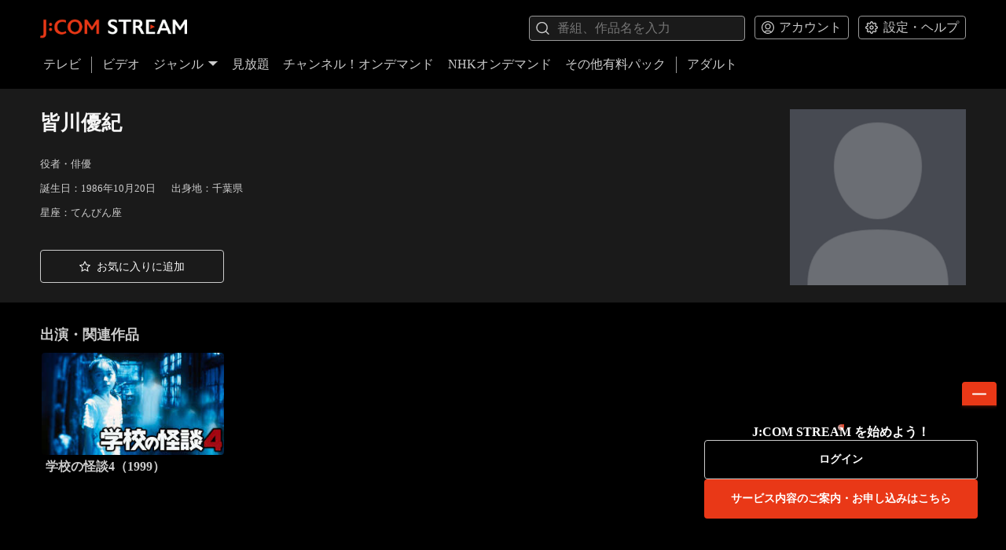

--- FILE ---
content_type: text/html; charset=utf-8
request_url: https://linkvod.myjcom.jp/artist/365108
body_size: 6372
content:
<!DOCTYPE html><html lang="ja"><head><meta charSet="utf-8"/><meta name="viewport" content="width=device-width"/><title>J:COM STREAM 視聴サイト</title><meta name="next-head-count" content="3"/><meta charSet="utf-8"/><meta name="google" content="notranslate"/><meta name="format-detection" content="telephone=no"/><meta name="google-site-verification" content="eQvQ87XboS9OR_IH-M3Exil_QeDMNvUbLsLwiO4j_2g"/><meta name="description" content="話題のアニメ、映画やドラマ、時代劇などいろいろ見放題！いつでもどこでも楽しめるJ:COMの動画配信サービス。Paramount+に加え、韓国・中国ドラマ、人気のアニメ、地上波の人気コンテンツを続々配信。名作から最新の話題作まで、好みに合わせて選んで楽しめる。"/><meta name="keywords" content="J:COM STREAM,J:COM STREAM（見放題）,見放題,パラマウントプラス,Paramount＋,JCOM 見放題,見逃しアニメ,時代劇,ビデオ オン デマンド,OTT,J:COM TV,J:COM TV（ケーブルテレビ）,ケーブルテレビ,J:COMオンデマンド,メガパック,JCOM株式会社,J:COM,ジェイコム,J-COM,JCOM"/><link rel="icon" href="/static/images/favicon.ico" type="image/x-icon"/><link rel="icon" href="/static/images/stream_64-64.ico" sizes="64x64" type="image/x-icon"/><link rel="icon" href="/static/images/stream_48-48.ico" sizes="48x48" type="image/x-icon"/><link rel="icon" href="/static/images/stream_32-32.ico" sizes="32x32" type="image/x-icon"/><link rel="icon" href="/static/images/stream_16-16.ico" sizes="16x16" type="image/x-icon"/><link rel="apple-touch-icon" href="/static/images/apple-touch-icon.png"/><link rel="apple-touch-icon" sizes="180x180" href="/static/images/apple-touch-icon.png"/><link rel="apple-touch-icon" sizes="167x167" href="/static/images/apple-touch-icon_167-167.png"/><link rel="apple-touch-icon" sizes="152x152" href="/static/images/apple-touch-icon_152-152.png"/><meta name="referrer" content="no-referrer"/><link rel="manifest" href="/static/images/site.webmanifest"/><script id="json-ld" type="application/ld+json" data-nscript="beforeInteractive">{"@context":"https://schema.org","@type":"WebSite","name":"J:COM STREAM 視聴サイト","alternateName":"J:COM STREAM 視聴サイト","url":"https://linkvod.myjcom.jp","potentialAction":{"@type":"SearchAction","target":{"@type":"EntryPoint","urlTemplate":"https://linkvod.myjcom.jp/search?q={search_term_string}"},"query-input":"required name=search_term_string"}}</script><link rel="preload" href="/_next/static/css/82bd61c0f1e4aae5.css" as="style"/><link rel="stylesheet" href="/_next/static/css/82bd61c0f1e4aae5.css" data-n-g=""/><noscript data-n-css=""></noscript><script defer="" nomodule="" src="/_next/static/chunks/polyfills-42372ed130431b0a.js"></script><script defer="" src="/_next/static/chunks/4778.b13b5ae9cec823a0.js"></script><script defer="" src="/_next/static/chunks/8249.e0e6d853f0215a6a.js"></script><script defer="" src="/_next/static/chunks/9374.d50e744da39fda1c.js"></script><script defer="" src="/_next/static/chunks/2576.da51668a3d8af115.js"></script><script defer="" src="/_next/static/chunks/9905.92e15f86fa97e9e6.js"></script><script defer="" src="/_next/static/chunks/283.93fb6bf9e4a43af6.js"></script><script defer="" src="/_next/static/chunks/1913.0da68ef7b362a5db.js"></script><script src="/_next/static/chunks/webpack-eb59145abcf4e475.js" defer=""></script><script src="/_next/static/chunks/framework-5f364f839658aea7.js" defer=""></script><script src="/_next/static/chunks/main-77c05d0c010c0e61.js" defer=""></script><script src="/_next/static/chunks/pages/_app-8e1d3ee89081101d.js" defer=""></script><script src="/_next/static/chunks/5840-93e6b5e3f2bd5d27.js" defer=""></script><script src="/_next/static/chunks/pages/artist/%5Bid%5D-515e74d46253dc03.js" defer=""></script><script src="/_next/static/JduF7N-L3a0Nh4kXkDLhy/_buildManifest.js" defer=""></script><script src="/_next/static/JduF7N-L3a0Nh4kXkDLhy/_ssgManifest.js" defer=""></script></head><body><div id="__next"><div class="layout"><div class="layout__header"><header class="main-header"><div class="container-h"><div class="main-header__top"><a class="main-header__logo-link" href="/"><img alt="J:COM" loading="lazy" width="969" height="171" decoding="async" data-nimg="1" class="main-header__logo" style="color:transparent" srcSet="/_next/image?url=%2F_next%2Fstatic%2Fmedia%2Flogo-jcom-l.97ed132d.png&amp;w=1080&amp;q=75 1x, /_next/image?url=%2F_next%2Fstatic%2Fmedia%2Flogo-jcom-l.97ed132d.png&amp;w=2048&amp;q=75 2x" src="/_next/image?url=%2F_next%2Fstatic%2Fmedia%2Flogo-jcom-l.97ed132d.png&amp;w=2048&amp;q=75"/></a><div class="main-header__top-right"><div class="search-box"><div class="input override-input override-input--hide-cross"><svg class="icon input__left-icon" role="img"><use data-testid="image" xlink:href="/static/icons/symbol-defs.svg#icon-search"></use></svg><input class="input__input" placeholder="番組、作品名を入力" spellcheck="true" maxLength="80" type="text" value=""/><svg class="icon input__right-icon" role="button"><use data-testid="image" xlink:href="/static/icons/symbol-defs.svg#icon-close"></use></svg></div></div><div class="main-header__dropdown-btns"><div class="dropdown-button "><button class="dropdown-button__btn" type="button"><svg class="icon dropdown-button__icon" role="img"><use data-testid="image" xlink:href="/static/icons/symbol-defs.svg#icon-account"></use></svg><span class="dropdown-button__label">アカウント</span></button></div><div class="dropdown-button "><button class="dropdown-button__btn" type="button"><svg class="icon dropdown-button__icon" role="img"><use data-testid="image" xlink:href="/static/icons/symbol-defs.svg#icon-settings"></use></svg><span class="dropdown-button__label">設定・ヘルプ</span></button></div></div></div></div><div class="main-header__bottom"><ul class="clear-list-style main-header-nav" role="navigation"><li class="main-header-nav__item"><a class="main-header-nav__item-link" href="/tv">テレビ</a></li><div class="main-header-nav__divider"></div><li class="main-header-nav__item"><a class="main-header-nav__item-link" href="/">ビデオ</a></li><li class="main-header-nav__item"><div class="main-header-nav__genre"><a class="main-header-nav__item-link" href="#">ジャンル<svg class="icon main-header-nav__arrow-icon" role="img"><use data-testid="image" xlink:href="/static/icons/symbol-defs.svg#icon-down-arrow"></use></svg></a></div></li><li class="main-header-nav__item"><a class="main-header-nav__item-link" href="/mega-pack">見放題</a></li><li class="main-header-nav__item"><a class="main-header-nav__item-link" href="/channels">チャンネル！オンデマンド</a></li><li class="main-header-nav__item"><a class="main-header-nav__item-link" href="/nhk">NHKオンデマンド</a></li><li class="main-header-nav__item"><a class="main-header-nav__item-link" href="/unlimited-pack">その他有料パック</a></li><div class="main-header-nav__divider"></div><li class="main-header-nav__item"><a class="main-header-nav__item-link" href="https://adult.linkvod.myjcom.jp">アダルト</a></li></ul></div></div></header><button class="drawer-button" type="button"><svg class="icon drawer-button__icon" role="img"><use data-testid="image" xlink:href="/static/icons/symbol-defs.svg#icon-menu"></use></svg></button></div><div class="drawer"><div class="drawer__overlay" tabindex="-1" aria-hidden="true"></div><div class="drawer__content"><ul class="clear-list-style drawer-nav" role="navigation"><li role="presentation"><a class="item-link drawer-nav__item-link" role="menuitem" tabindex="0" href="/tv">テレビ</a></li><li role="presentation"><a class="item-link drawer-nav__item-link" role="menuitem" tabindex="0" href="/">ビデオ</a></li><li role="presentation"><a id="drawer-nav-genre" class="item-link drawer-nav__item-link drawer-nav__item-collapse" href="#">ジャンル<svg class="icon drawer-nav__icon" role="img"><use data-testid="image" xlink:href="/static/icons/symbol-defs.svg#icon-down-arrow"></use></svg></a><ul class="clear-list-style drawer-submenu"><li role="presentation"><a class="item-link drawer-submenu__item-link" role="menuitem" tabindex="0" href="/genre/50260"><span class="drawer-submenu__item-link-title">洋画</span></a></li><li role="presentation"><a class="item-link drawer-submenu__item-link" role="menuitem" tabindex="0" href="/genre/50268"><span class="drawer-submenu__item-link-title">邦画</span></a></li><li role="presentation"><a class="item-link drawer-submenu__item-link" role="menuitem" tabindex="0" href="/genre/50276"><span class="drawer-submenu__item-link-title">アニメ･キッズ</span></a></li><li role="presentation"><a class="item-link drawer-submenu__item-link" role="menuitem" tabindex="0" href="/genre/50284"><span class="drawer-submenu__item-link-title">国内ドラマ</span></a></li><li role="presentation"><a class="item-link drawer-submenu__item-link" role="menuitem" tabindex="0" href="/genre/50292"><span class="drawer-submenu__item-link-title">海外･アジアドラマ</span></a></li><li role="presentation"><a class="item-link drawer-submenu__item-link" role="menuitem" tabindex="0" href="/genre/50300"><span class="drawer-submenu__item-link-title">エンタメ･その他</span></a></li><li role="presentation"><a class="item-link drawer-submenu__item-link" role="menuitem" tabindex="0" href="/genre/50308"><span class="drawer-submenu__item-link-title">趣味(無料)･募金</span></a></li><li role="presentation"><a class="item-link drawer-submenu__item-link" role="menuitem" tabindex="0" href="/genre/50318"><span class="drawer-submenu__item-link-title">アイドル・R18</span></a></li></ul></li><li role="presentation"><a class="item-link drawer-nav__item-link" role="menuitem" tabindex="0" href="/mega-pack">見放題</a></li><li role="presentation"><a class="item-link drawer-nav__item-link" role="menuitem" tabindex="0" href="/channels">チャンネル！オンデマンド</a></li><li role="presentation"><a class="item-link drawer-nav__item-link" role="menuitem" tabindex="0" href="/nhk">NHKオンデマンド</a></li><li role="presentation"><a class="item-link drawer-nav__item-link" role="menuitem" tabindex="0" href="/unlimited-pack">その他有料パック</a></li><li role="presentation"><a class="item-link drawer-nav__item-link" role="menuitem" tabindex="0" href="https://adult.linkvod.myjcom.jp">アダルト</a></li><div class="drawer-nav__divider"></div><li><a id="drawer-nav-account" class="item-link drawer-nav__item-link drawer-nav__item-collapse" href="#">アカウント<svg class="icon drawer-nav__icon" role="img"><use data-testid="image" xlink:href="/static/icons/symbol-defs.svg#icon-down-arrow"></use></svg></a><ul class="clear-list-style drawer-submenu"><li role="presentation"><a class="item-link drawer-submenu__item-link" role="menuitem" tabindex="0" href="/artist/365108#"><span class="drawer-submenu__item-link-title">ログイン</span></a></li><li role="presentation"><a class="item-link drawer-submenu__item-link" role="menuitem" tabindex="0" href="/notice"><span class="drawer-submenu__item-link-title">お知らせ</span></a></li></ul></li><li><a id="drawer-nav-settings" class="item-link drawer-nav__item-link drawer-nav__item-collapse" href="#">設定・ヘルプ<svg class="icon drawer-nav__icon" role="img"><use data-testid="image" xlink:href="/static/icons/symbol-defs.svg#icon-down-arrow"></use></svg></a><ul class="clear-list-style drawer-submenu"><li role="presentation"><a class="item-link drawer-submenu__item-link" role="menuitem" tabindex="0" href="/faq"><span class="drawer-submenu__item-link-title">よくあるご質問</span></a></li><li role="presentation"><a class="item-link drawer-submenu__item-link" role="menuitem" tabindex="0" href="/terms-of-use"><span class="drawer-submenu__item-link-title">利用規約</span></a></li></ul></li></ul></div></div><main class="page-container"><div class="container-h detail-info"><div class="detail-meta" style="min-height:14vw"><div class="detail-meta__artist"></div><div class="detail-meta__info" style="min-height:auto"><div class="detail-meta__title-wrapper"><h1>皆川優紀</h1></div><div class="titleTags__wrap"><div class="titleTags__row"></div></div><div><span class="detail-meta__artist-info">役者・俳優</span></div><div><span class="detail-meta__artist-info">誕生日：1986年10月20日</span><span class="detail-meta__artist-info">出身地：千葉県</span></div><div><span class="detail-meta__artist-info">星座：てんびん座</span></div><div class="detail-meta__description"></div></div></div><div class="detail-call-actions"><div class="detail-call-actions__btns"><a class="link-button link-button--secondary link-button--tall override-link-button" role="button" target="_self" tabindex="" data-testid="favorite" href="/artist/365108#"><svg class="icon link-button__icon" role="img"><use data-testid="image" xlink:href="/static/icons/symbol-defs.svg#icon-favorite-o"></use></svg><span class="link-button__label-wrapper">お気に入りに追加</span></a></div></div></div><div class="container-v"><div class="item-grid "><h2>出演・関連作品</h2><div class="item-grid__items"><div class="item-grid__item"><div class="title-card"><a class="title-card__thumbnail-link" href="/video/1637289" tabindex="-1"><img src="https://image-transfer.saku.ottfs.com/image/upload/w_300,ar_16:9,c_pad,b_auto:predominant/v1723583822/jcom/saku/22bbee4de789e756dc1b7bc4997c6bd5.jpg" class="protected-image title-card__thumbnail" rankClassName="title-card__rank" alt="学校の怪談4（1999）" width="300" height="169" decoding="async" loading="lazy"/><div class="title-card__videoTag"><div class="videoTag__main"></div></div></a><div class="title-card__info"><a class="title-card__txt-link" href="/video/1637289"><div class="title-card__top"><div class="title-card__title-wrapper"><h3 class="title-card__title">学校の怪談4（1999）</h3></div></div></a></div></div></div></div></div></div></main><footer class="main-footer"><div class="container-h"><div class="main-footer__top"><a class="main-footer__logo-link" href="/"><img decoding="async" loading="lazy" src="/static/images/logo-jcom-s.svg" alt="J:COM"/></a><ul class="clear-list-style"><li class="main-footer__link-wrapper"><a class="main-footer__link" href="/">ホーム</a></li><li class="main-footer__link-wrapper"><a class="main-footer__link" href="/terms-of-use">利用規約</a></li><li class="main-footer__link-wrapper"><a class="main-footer__link" href="/faq">よくあるご質問</a></li></ul></div><div class="main-footer__bottom"><p class="small main-footer__copyright">Copyright © JCOM Co., Ltd. All Rights Reserved.</p><div class="small main-footer__version">v9.6.0.3053126</div></div></div></footer></div><div role="presentation" class="modal modal--hidden override-modal override-modal--sm" data-dismiss="false"><div class="modal__content"><div data-testid="modal-child" class="modal-child"></div></div></div><iframe id="pidiframe" style="display:none"></iframe></div><script async="" src="https://id.zaq.ne.jp/id/sso/sso.js"></script><script defer="" src="/static/icons/svgxuse.js"></script><script></script><script id="__NEXT_DATA__" type="application/json">{"props":{"isServer":true,"initialState":{"user":{"act":null,"profile":{"status":"","data":{},"error":null,"bindStbStatus":"","bindStbData":{},"bindStbError":null,"passwordStatus":"","passwordData":{},"passwordError":null},"ip":"3.17.62.158","hostUrl":"https://linkvod.myjcom.jp","deviceId":"d0cd5a87-830a-4e5b-b0d6-1d52da7f58b3","userAgent":"Mozilla/5.0 (Macintosh; Intel Mac OS X 10_15_7) AppleWebKit/537.36 (KHTML, like Gecko) Chrome/131.0.0.0 Safari/537.36; ClaudeBot/1.0; +claudebot@anthropic.com)","ua":{"ua":"Mozilla/5.0 (Macintosh; Intel Mac OS X 10_15_7) AppleWebKit/537.36 (KHTML, like Gecko) Chrome/131.0.0.0 Safari/537.36; ClaudeBot/1.0; +claudebot@anthropic.com)","browser":{"name":"Chrome","version":"131.0.0.0","major":"131"},"engine":{"name":"Blink","version":"131.0.0.0"},"os":{"name":"Mac OS","version":"10.15.7"},"device":{"vendor":"Apple","model":"Macintosh"},"cpu":{}},"isMobile":false,"platform":"desktop","date":"Sat, 31 Jan 2026 05:32:34 GMT"},"context":{"focusedMenu":"","beforeSearch":"/artist/365108","prevAsPath":"","asPath":"/artist/365108","genreClicked":false,"r18eGenre":"","pwdData":{},"error":null,"loading":false,"currentPageTitle":""},"search":{"suggestionsStatus":"","suggestions":[],"suggestionsError":null,"status":"","data":{},"error":null,"itemsStatus":""},"tv":{"status":"","data":{},"error":null},"epg":{"status":"","data":{},"error":null,"filtersStatus":"","itemsStatus":""},"home":{"status":"","data":{},"error":null,"deleteError":null,"itemsError":null},"playNow":{"status":"","data":{},"error":null},"genres":{"status":"success","data":{"genres":[{"id":"750551","property":"{\"filters\": [\"ui-genre-orig-id-or-J1\", \"ui-itemgroup-auto\"]}","item_type":"linktext","target_type":"text","image":{"url":""},"display_start_at":null,"alternative_text":"洋画","display_text":"洋画","link_url":"sakuvod://collection/50260","rating_value":0},{"id":"750552","property":"{\"filters\": [\"ui-genre-orig-id-or-J2\", \"ui-itemgroup-auto\"]}","item_type":"linktext","target_type":"text","image":{"url":""},"display_start_at":null,"alternative_text":"邦画","display_text":"邦画","link_url":"sakuvod://collection/50268","rating_value":0},{"id":"750553","property":"{\"filters\": [\"ui-genre-orig-id-or-J3\", \"ui-itemgroup-auto\"]}","item_type":"linktext","target_type":"text","image":{"url":""},"display_start_at":null,"alternative_text":"アニメ･キッズ","display_text":"アニメ･キッズ","link_url":"sakuvod://collection/50276","rating_value":0},{"id":"750554","property":"{\"filters\": [\"ui-genre-orig-id-or-J4\", \"ui-itemgroup-auto\"]}","item_type":"linktext","target_type":"text","image":{"url":""},"display_start_at":null,"alternative_text":"国内ドラマ","display_text":"国内ドラマ","link_url":"sakuvod://collection/50284","rating_value":0},{"id":"750555","property":"{\"filters\": [\"ui-genre-orig-id-or-J5\", \"ui-itemgroup-auto\"]}","item_type":"linktext","target_type":"text","image":{"url":""},"display_start_at":null,"alternative_text":"海外･アジアドラマ","display_text":"海外･アジアドラマ","link_url":"sakuvod://collection/50292","rating_value":0},{"id":"750556","property":"{\"filters\": [\"ui-genre-orig-id-or-J6\", \"ui-itemgroup-auto\"]}","item_type":"linktext","target_type":"text","image":{"url":""},"display_start_at":null,"alternative_text":"エンタメ･その他","display_text":"エンタメ･その他","link_url":"sakuvod://collection/50300","rating_value":0},{"id":"750557","property":"{\"filters\": [\"ui-genre-orig-id-or-J8\", \"ui-itemgroup-auto\"]}","item_type":"linktext","target_type":"text","image":{"url":""},"display_start_at":null,"alternative_text":"趣味(無料)･募金","display_text":"趣味(無料)･募金","link_url":"sakuvod://collection/50308","rating_value":0},{"id":"750558","property":"{\"filters\": [\"ui-genre-orig-id-or-J10\", \"ui-itemgroup-auto\", \"app-web-r18\"]}","item_type":"linktext","target_type":"text","image":{"url":""},"display_start_at":null,"alternative_text":"アイドル・R18","display_text":"アイドル・R18","link_url":"sakuvod://collection/50318","rating_value":0}]},"error":null},"genre":{"status":"","data":{},"error":null,"filtersStatus":"","itemsStatus":""},"megaPack":{"status":"","data":{},"error":null,"deleteError":null,"itemsError":null},"channels":{"status":"","data":{},"error":null},"channel":{"status":"","data":{},"error":null,"filtersStatus":"","itemsStatus":""},"unlimitedPack":{"status":"","data":{},"error":null},"unlimited":{"status":"","data":{},"error":null,"filtersStatus":"","itemsStatus":""},"nhk":{"status":"","data":{},"error":null},"nhkGrid":{"status":"","data":{},"error":null,"filtersStatus":"","itemsStatus":""},"collection":{"status":"","data":{},"error":null,"filtersStatus":"","itemsStatus":""},"season":{"status":"","data":{},"error":null,"filtersStatus":"","itemsStatus":"","titleStatus":""},"video":{"status":"","data":{},"error":null,"relatedLinesStatus":"","relatedLinesError":null,"seasonStatus":"","seasonError":null,"setFavoriteStatus":"","setFavoriteData":{},"setFavoriteError":null},"program":{"status":"","data":{},"error":null},"god":{"status":"","data":{},"error":null,"setFavoriteStatus":"","setFavoriteData":{},"setFavoriteError":null},"artist":{"status":"success","data":{"id":"365108","image":{"url":"http://image-transfer.saku.ottfs.com/kkstream/image/upload/v1585120643/artist.png"},"name":"皆川優紀","occupation":"役者・俳優","birthday":"1986年10月20日","hometown":"千葉県","sign":"てんびん座","blood_type":"","bio":"","favorite":false,"videos":{"id":"0","title":"出演・関連作品","items":[{"id":"1637289","watch_history_id":null,"taxonomies":["app-stb-item-video","app-ios-item-video","app-android-item-video","app-web-item-video","app-dongle-item-video","app-googletv-item-video","app-firetv-item-video","data-genre-1334","data-rating-1","ui-rating-1","app-stb-video-group","app-ios-video-group","app-android-video-group","app-web-video-group","app-dongle-video-group","app-googletv-video-group","app-firetv-video-group"],"images":[{"type":"Thumbnail","url":"https://image-transfer.saku.ottfs.com/image/upload/v1723583822/jcom/saku/22bbee4de789e756dc1b7bc4997c6bd5.jpg"},{"type":"Cover","url":"https://image-transfer.saku.ottfs.com/image/upload/v1723583823/jcom/saku/47bddb9ed8359a2056cdeeed816c77c2.jpg"}],"series_title":null,"series_images":[],"season_title":null,"title":"学校の怪談4（1999）","rating":"G","rating_value":0,"time":{"last_played":null,"duration":5965},"is_new":false,"is_free":false,"is_on_sale":false,"is_megapack":false,"is_unlimited":false,"duration":5965,"first_release_year":1999,"legend_info":null,"price_info":["HD/440円～"],"subdub_info":[],"is_4K":false,"sales_plan_info":null,"dolby_audio_info":null,"hdr_info":null,"award_info":null,"package_info":null,"property":"{\"content_vod_type\":\"vod\",\"first_release_year\":1999,\"meta_group_id\":\"ep00485816\"}","watermarks":[],"topTags":[],"bottomTags":[]}]}},"error":null,"setFavoriteStatus":"","setFavoriteData":{},"setFavoriteError":null},"purchase":{"status":"","data":{},"error":null},"setPurchase":{"status":"","data":{},"error":null},"favorite":{"status":"","data":{},"error":null,"filtersStatus":"","itemsStatus":"","deleteStatus":"","deleteData":{},"deleteError":null},"favoriteArtists":{"status":"","data":{},"error":null,"filtersStatus":"","itemsStatus":"","deleteStatus":"","deleteData":{},"deleteError":null},"watchHistory":{"status":"","data":{},"error":null,"filtersStatus":"","itemsStatus":"","deleteStatus":"","deleteData":{},"deleteError":null},"purchaseList":{"status":"","data":{},"error":null,"filtersStatus":"","itemsStatus":""},"preOrder":{"status":"","data":{},"error":null,"filtersStatus":"","itemsStatus":"","deleteStatus":"","deleteData":{},"deleteError":null},"purchaseHistory":{"status":"","data":{},"error":null,"filtersStatus":"","itemsStatus":""},"splashNotice":{"status":"success","data":{"notices":[]},"error":null},"notice":{"status":"","data":{},"error":null},"eula":{"status":"","data":{},"error":null},"scta":{"status":"","data":{},"error":null},"faq":{"status":"","data":{},"error":null},"aboutNhk":{"status":"","data":{},"error":null},"watch":{"videoStatus":"","videoData":{},"videoError":null,"videoId":null,"logStatus":"","logData":{},"logError":null,"recommendStatus":"","recommendData":{},"recommendError":null},"cp":{"status":"","data":{},"error":null},"filmarksReviews":{"status":"","data":{},"error":null}},"initialProps":{"pageProps":{"asPath":"/artist/365108","loginErr":null},"asPath":"/artist/365108","query":{"id":"365108"},"castReceiverAppId":"12F12F01"},"pageProps":{}},"page":"/artist/[id]","query":{"id":"365108"},"buildId":"JduF7N-L3a0Nh4kXkDLhy","runtimeConfig":{"SUPPORTED_LIST":[{"device":{"type":"desktop"},"os":{"name":"Mac OS","version":"10.11"},"browser":{"name":"Safari","version":"11"}},{"device":{"type":"desktop"},"os":{"name":"Windows","version":"*"},"browser":{"name":"Chrome","version":"60"}},{"device":{"type":"desktop"},"os":{"name":"Windows","version":"*"},"browser":{"name":"Edge","version":"15"}},{"device":{"type":"mobile"},"os":{"name":"iOS","version":"11"},"browser":{"name":"Mobile Safari","version":"11"}},{"device":{"type":"mobile"},"os":{"name":"iOS","version":"13"},"browser":{"name":"Chrome","version":"60"}},{"device":{"type":"tablet"},"os":{"name":"iOS","version":"11"},"browser":{"name":"Mobile Safari","version":"11"}},{"device":{"type":"tablet"},"os":{"name":"iOS","version":"13"},"browser":{"name":"Chrome","version":"60"}},{"device":{"type":"mobile"},"os":{"name":"Android","version":"5"},"browser":{"name":"Chrome","version":"999"}},{"device":{"type":"tablet"},"os":{"name":"Android","version":"5"},"browser":{"name":"Chrome","version":"999"}}],"WHITE_LIST_PLAYER":[{"device":{"type":"desktop"},"os":{"name":"Mac OS","version":"10.11"},"browser":{"name":"Safari","version":"11"}},{"device":{"type":"desktop"},"os":{"name":"Windows","version":"*"},"browser":{"name":"Chrome","version":"60"}},{"device":{"type":"desktop"},"os":{"name":"Windows","version":"*"},"browser":{"name":"Edge","version":"15"}},{"device":{"type":"mobile"},"os":{"name":"iOS","version":"11"},"browser":{"name":"Mobile Safari","version":"11"}},{"device":{"type":"mobile"},"os":{"name":"iOS","version":"13"},"browser":{"name":"Chrome","version":"60"}},{"device":{"type":"tablet"},"os":{"name":"iOS","version":"11"},"browser":{"name":"Mobile Safari","version":"11"}},{"device":{"type":"tablet"},"os":{"name":"iOS","version":"13"},"browser":{"name":"Chrome","version":"60"}}],"SUPPORTED_VERSIONS":{"Windows":{"version":0,"browser":{"Chrome":64,"Safari":10,"Mobile Safari":10,"Edge":12}},"Mac OS":{"version":0,"browser":{"Chrome":64,"Safari":10,"Mobile Safari":10,"Edge":12}},"iOS":{"version":11,"browser":{"Safari":11,"Mobile Safari":11,"Chrome":60}},"Android":{"version":5,"browser":{"Chrome":60}}},"DEFAULT_LANG":"ja","PLAYER_REST_HOUR":8,"PLAYBACK_SPEED_LIST":[2,1.8,1.5,1.2,1,0.8],"AMPLITUDE_VERSION":"5.6","PORT":8080,"API_HOST":"https://api.saku.ottfs.com","SAKU_URL":"https://linkvod.myjcom.jp","SAKU_R20_URL":"https://adult.linkvod.myjcom.jp","JCOM_AUTH_URL":"https://id.zaq.ne.jp/id","AMPLITUDE_KEY":"36af6ef98e6c5b23daef63f99d95834f","GOOGLE_KEY":"AIzaSyDatwj4YpQd3P61eZ6rFYF9AAO8TZdcOTs","CHROMECAST_ID":"12F12F01","CAMPAIGN_URL":"https://campaign.saku.ottfs.com","currentEnv":"prod"},"isFallback":false,"isExperimentalCompile":false,"dynamicIds":[94778,88249,59374,62576,39905,10283,71913],"gip":true,"appGip":true,"locale":"ja","locales":["ja"],"defaultLocale":"ja","scriptLoader":[]}</script></body></html>

--- FILE ---
content_type: application/javascript; charset=UTF-8
request_url: https://linkvod.myjcom.jp/_next/static/chunks/pages/channels-6e6766dc2a7f04dd.js
body_size: 3473
content:
try{let e="undefined"!=typeof window?window:"undefined"!=typeof global?global:"undefined"!=typeof globalThis?globalThis:"undefined"!=typeof self?self:{},t=(new e.Error).stack;t&&(e._sentryDebugIds=e._sentryDebugIds||{},e._sentryDebugIds[t]="98928c75-1fd8-4962-ae46-80c984f7bac1",e._sentryDebugIdIdentifier="sentry-dbid-98928c75-1fd8-4962-ae46-80c984f7bac1")}catch(e){}(self.webpackChunk_N_E=self.webpackChunk_N_E||[]).push([[4852],{10407:function(e,t,r){(window.__NEXT_P=window.__NEXT_P||[]).push(["/channels",function(){return r(11586)}])},73716:function(e,t,r){"use strict";r.d(t,{u:function(){return i}});var s=r(67294),n=r(11163),a=r(88037);let i=({pageType:e,data:t=null,getContextData:r=null,asPath:i=null})=>{let o=(0,n.useRouter)(),l=(0,s.useRef)(""),u=(0,s.useRef)(""),c=(0,s.useMemo)(()=>i||(o?.asPath?o.asPath:""),[i,o?.asPath]),d=(0,s.useRef)(null),p=(0,s.useRef)(null);(0,s.useEffect)(()=>{e&&(0,a.sr)("page_type",e)},[e]),(0,s.useEffect)(()=>{if(!t&&!r||t===d.current)return;d.current=t;let e={};if(r&&"function"==typeof r?e=r(t)||{}:t&&(e={has_data:!!t},t?.itemGroups&&(e.item_groups_count=Array.isArray(t.itemGroups)?t.itemGroups.length:0),t?.banners&&(e.banners_count=Array.isArray(t.banners)?t.banners.length:0),t?.notices&&(e.notices_count=Array.isArray(t.notices?.items)?t.notices.items.length:0)),Object.keys(e).length>0){let t=JSON.stringify(e);t!==p.current&&(p.current=t,(0,a.Ht)("page_data",e))}},[t,r]),(0,s.useEffect)(()=>{let e=o?.pathname||"";c&&(c!==l.current||e!==u.current)&&(l.current=c,u.current=e,(0,a.Ht)("page_route",{asPath:c,pathname:e}))},[c,o?.pathname])}},43054:function(e,t,r){"use strict";r.d(t,{D:function(){return a}});var s=r(85893);r(67294);var n=r(73716);let a=({pageType:e,getData:t=null,getContextData:r=null,getAsPath:a=null})=>i=>{let o=o=>{let l="function"==typeof e?e(o):e,u=t&&"function"==typeof t?t(o):null,c=a&&"function"==typeof a?a(o):o.asPath||null;return(0,n.u)({pageType:l,data:u,getContextData:r,asPath:c}),(0,s.jsx)(i,{...o})};return o.displayName=`withPagePerformance(${i.displayName||i.name||"Component"})`,Object.keys(i).forEach(e=>{"function"==typeof i[e]&&"displayName"!==e&&"name"!==e&&(o[e]=i[e])}),i.getInitialProps&&(o.getInitialProps=i.getInitialProps),o}},11586:function(e,t,r){"use strict";r.r(t);var s=r(85893),n=r(67294),a=r(45697),i=r.n(a),o=r(1951),l=r(14416),u=r(27361),c=r.n(u),d=r(62111),p=r(22310),h=r(1619),f=r(50541),g=r(16276),m=r(70871),_=r(43054);class b extends n.Component{static async getInitialProps({store:e,asPath:t}){let{dispatch:r}=e;return r(f.Pi.setFocusedMenu(m.dH.ROUTE)),r(f.rC.fetchData()),{asPath:t}}componentDidMount(){let{status:e}=this.props;"success"===e&&(0,h.N4)(this.props)}componentDidUpdate(e){let{status:t}=this.props;"success"!==e.status&&"success"===t&&(0,h.N4)(this.props)}render(){let{status:e,data:{title:t,subtitle:r},errCode:n}=this.props;return(0,s.jsxs)(s.Fragment,{children:[(0,s.jsx)(g.Fb,{title:t}),(0,s.jsxs)("main",{className:"page-container",children:[(0,s.jsx)(g.mr,{title:t,subtitle:r}),"success"===e?(0,s.jsx)("div",{className:"container-v",children:this.renderGenres()}):(0,s.jsx)(g.Gg,{type:n||"request"})]})]})}constructor(...e){super(...e),this.handleItemClick=e=>{let{data:t,asPath:r}=this.props;(0,h.YG)("chod",r,t.title,e)},this.renderGenres=()=>{let{boundStb:e,data:t}=this.props,r=c()(e,"contract_status.subscribed_channel_packages",[]);return t.items.map(({id:e,display_title:t,collection_items:n})=>(0,s.jsx)(g.hj,{title:t,items:n,route:m.yT.ROUTE,subscribedPacks:r,onClickItem:this.handleItemClick},e))}}}b.propTypes={boundStb:i().object,status:i().string.isRequired,data:i().object.isRequired,errCode:i().number,prevAsPath:i().string.isRequired,asPath:i().string.isRequired},b.defaultProps={boundStb:null,errCode:null},t.default=(0,o.qC)((0,d.QO)(),p.Z,(0,l.$j)(({user:e,channels:{status:t,data:r,error:s},context:n})=>({boundStb:c()(e,"profile.data.boundStb"),status:t,data:r,errCode:s&&s.errCode,prevAsPath:n.prevAsPath})),(0,_.D)({pageType:"channels",getData:e=>"success"===e.status?e.data:null,getContextData:e=>({items_count:e?.items?.length||0,has_data:!!e}),getAsPath:e=>e.asPath}))(b)},22310:function(e,t,r){"use strict";var s=r(85893),n=r(51463),a=r.n(n),i=r(9008),o=r.n(i),l=r(45697),u=r.n(l),c=r(67294),d=r(59030),p=r(14416),h=r(1951),f=r(50541),g=r(16276),m=r(77212),_=r(62111),b=r(95895),E=r(90878),y=r(40538),R=r(70871),I=r(92316),w=r(91164);let v="ap_err",N=[403,409,503],P=[401,4010003,4010004,4010005,4010007,5000005,1004,1003,E.Z.USER_NEED_LOGIN,E.Z.USER_NEED_LOGIN_CANCEL_CONTRACT],U=[{labelId:"modal.btn.deviceReplacementInfo",value:"replacement",primary:!0,url:w.x.tvGuideUrls.TV_LINK_GUIDE_URL},{labelId:"modal.btn.infoSignUp",value:"info",primary:!0,url:w.x.tvGuideUrls.TV_STREAM_GUIDE_URL}],T=a()(e=>{(0,m.Cb)(e)&&console.warn("> Users' local time is not aligned with the server time. ")}),D=(e,t)=>{let r={label:e.formatMessage({id:"modal.btn.close"}),value:"close"};return[r,...t?U.map(({labelId:t,value:r,primary:n})=>({label:e.formatMessage({id:t},{br:(0,s.jsx)("br",{})}),value:r,primary:n})):[{label:e.formatMessage({id:"modal.btn.reLogin"}),value:"retry",primary:!0}]]};t.Z=e=>{class t extends c.Component{static async getInitialProps(t){let{store:r,req:s,res:n,asPath:a}=t,{dispatch:i,getState:o}=r,{context:{error:l},user:u}=o();return{...e.getInitialProps?await e.getInitialProps(t):{},loginErr:null,asPath:a}}componentDidMount(){let{date:e,loginErr:t,setModalProps:r,asPath:s,intl:n}=this.props;if(T(e,s),t){(0,b.nJ)(v),(0,_.hh)();let e=parseInt(t,10);e===E.Z.USER_NEED_LOGIN||e===E.Z.USER_NEED_LOGIN_CANCEL_CONTRACT?(0,y.Z)({setModalProps:r,intl:n,asPath:s,errCode:e}):this.displayLoginErrorModal(n,r,e)}}componentDidUpdate(){let{error:e,setError:t,setModalProps:r,asPath:s}=this.props;if(N.includes(e)){let r;switch(e){case 403:r=`${R.Y$.ROUTE}/ip`;break;case 409:r=(0,_.b_)(`${R.Y$.ROUTE}/limit`,s);break;case 503:r=(0,_.b_)(`${R.Y$.ROUTE}/maintain`,s)}t(null),(0,m.gB)(r)}else P.includes(e)?((0,b.d8)(v,e),t(null),(0,_.kS)(r,s,!1)):(0,m.KI)(s)!==R.Nz.ROUTE&&(4010009===e||4040003===e)&&(0,m.gB)((0,_.b_)(R.Nz.ROUTE,s))}displayLoginErrorModal(e,t,r){let n;let a=4010004===r,i=D(e,a),o=a?this.handleInvalidLoginError:this.handleLoginErr;switch(r){case 4010003:n=e.formatMessage({id:"modal.login.timeout"});break;case 4010004:n=e.formatMessage({id:"modal.login.invalid"},{br:(0,s.jsx)("br",{})});break;case 4010005:n=e.formatMessage({id:"modal.login.id"});break;case 4010007:n=e.formatMessage({id:"modal.login.nonDongle"},{br:(0,s.jsx)("br",{})}),(i=i.slice(0,1))[0].primary=!0;break;default:n=`${e.formatMessage({id:"error.unknownContact"})}(${r})`}t({show:!0,title:n,actions:i,onClickButton:o,...a&&{variant:I.C.INVALID,size:"md"}})}render(){let{metaRedirectUrl:t,...r}=this.props;return t?(0,s.jsx)(o(),{children:(0,s.jsx)("meta",{httpEquiv:"refresh",content:`0; url=${t}`})}):(0,s.jsx)(e,{...r})}constructor(...e){super(...e),this.handleLoginErr=({value:e})=>{let{setModalProps:t,asPath:r}=this.props;t({show:!1}),"info"===e?window.open("https://www2.myjcom.jp/special/tv/vod/guide/howto_app/index.shtml?cid=vodstbg3_howto_app","_blank"):"retry"===e?(0,_.x4)(r):(0,_.kS)(t,r)},this.handleInvalidLoginError=({value:e})=>{let{setModalProps:t}=this.props;t({show:!1});let r=U.find(({value:t})=>t===e);r?window.open(r.url,"_blank"):(0,_.hh)()}}}return t.propTypes={error:u().number,date:u().string,loginErr:u().string,metaRedirectUrl:u().string,setError:u().func.isRequired,setModalProps:u().func.isRequired,asPath:u().string.isRequired,intl:u().object.isRequired},t.defaultProps={error:null,date:null,loginErr:null,metaRedirectUrl:null},(0,h.qC)((0,p.$j)(({user:e,context:t})=>({error:t.error,date:e.date}),e=>({setError:t=>e(f.Pi.setError(t))})),g.LU,d.ZP)(t)}},91164:function(e,t,r){"use strict";r.d(t,{x:function(){return n}});var s=r(83454);let n=Object.freeze({checkInterval:1e4,scheduleHours:{EXPAND:0},storageKeys:{EXPAND:"floatingExpand",LAST_EXPANDED_DATE:"lastExpandedDate"},tvGuideUrls:{TV_STREAM_GUIDE_URL:s.env.TV_STREAM_GUIDE_URL??"https://www.jcom.co.jp/guide/starter/tv/stream/",TV_LINK_GUIDE_URL:s.env.TV_LINK_GUIDE_URL??"https://www2.myjcom.jp/special/guide/tv/link/"}})},40538:function(e,t,r){"use strict";var s=r(62111);t.Z=({setModalProps:e,intl:t,asPath:r,errCode:n})=>{try{e({show:!0,title:t.formatMessage({id:"modal.userValueChangesNeedToReLogin.title"})+"(code)".replace("code",n),actions:[{label:t.formatMessage({id:"account.logout"}),value:"ok",primary:!0}],onClickButton:()=>{(0,s.kS)(e,r)}})}catch(e){console.error(e)}}}},function(e){e.O(0,[2888,9774,179],function(){return e(e.s=10407)}),_N_E=e.O()}]);

--- FILE ---
content_type: application/javascript; charset=UTF-8
request_url: https://linkvod.myjcom.jp/_next/static/chunks/2576.da51668a3d8af115.js
body_size: 2122
content:
try{let e="undefined"!=typeof window?window:"undefined"!=typeof global?global:"undefined"!=typeof globalThis?globalThis:"undefined"!=typeof self?self:{},a=(new e.Error).stack;a&&(e._sentryDebugIds=e._sentryDebugIds||{},e._sentryDebugIds[a]="fdc81c2b-076a-49ad-8614-46c41bb495d0",e._sentryDebugIdIdentifier="sentry-dbid-fdc81c2b-076a-49ad-8614-46c41bb495d0")}catch(e){}"use strict";(self.webpackChunk_N_E=self.webpackChunk_N_E||[]).push([[2576,4871],{74871:function(e,a,t){t.r(a),t.d(a,{ClientSideImage:function(){return c},ProtectedImage:function(){return n},ProtectedNextImage:function(){return d}});var s=t(85893),i=t(67294),r=t(25675),l=t.n(r);let n=({src:e,className:a="",...t})=>e?(0,s.jsx)("img",{src:e,className:`protected-image ${a}`,...t}):null,d=({src:e,className:a="",...t})=>e?(0,s.jsx)(l(),{src:e,className:`protected-image ${a}`,alt:t.alt,...t}):null,c=({src:e,...a})=>{let[t,r]=(0,i.useState)(!1);return(0,i.useEffect)(()=>{r(!0)},[]),(0,s.jsx)(n,{src:t?e:null,...a})}},89962:function(e,a,t){var s=t(85893),i=t(45697),r=t.n(i),l=t(67294),n=t(16276),d=t(59097),c=t(70871);let m=({artists:e=null})=>e?(0,s.jsx)(s.Fragment,{children:e.map((e,a)=>(0,s.jsx)("div",{className:"detail-meta__artists",children:e.map(({role:e,artist:a},t)=>(0,s.jsxs)("span",{className:"detail-meta__artist-role",children:[(0,s.jsx)("div",{children:`${t?" ":""}${e}`}),a.map(({id:e,name:a,favorite:t},i)=>(0,s.jsxs)(d.rU,{className:"detail-meta__artist-name",route:`${c._X.ROUTE}/${e}`,children:[(0,s.jsx)("span",{className:"detail-meta__artist-name-text",children:a}),t&&(0,s.jsx)(n.JO,{className:"detail-meta__artist-fav",icon:"favorite"})]},`name_${i}${e}`))]},`role_${t}`))},`arts_${a}`))}):null;m.propTypes={artists:r().array},a.Z=(0,l.memo)(m)},62576:function(e,a,t){t.r(a),t.d(a,{DetailMeta:function(){return b},default:function(){return y}});var s=t(85893),i=t(45697),r=t.n(i),l=t(67294),n=t(16276),d=t(77212),c=t(89962);let m=({description:e,cpArtists:a=null,artists:t=null,studio:i=null,copyright:r=null,artistInfos:l=null,DescriptionComponent:n="div",children:d})=>(0,s.jsxs)(s.Fragment,{children:[l&&l.map((e,a)=>(0,s.jsx)("div",{children:e.map((e,a)=>(0,s.jsx)("span",{className:"detail-meta__artist-info",children:e},`artist-txt_${a}`))},`artist-info_${a}`)),(0,s.jsxs)(n,{className:"detail-meta__description",children:[e,a&&(0,s.jsx)("div",{children:a.filter(e=>e).map((e,a)=>e?(0,s.jsxs)("span",{children:[0!==a&&"／",e]},e):"")})]}),(0,s.jsx)(c.Z,{artists:t}),d,(i||r)&&(0,s.jsxs)("div",{className:"detail-meta__cp",children:[i&&(0,s.jsx)("span",{className:"detail-meta__studio",children:i}),r&&(0,s.jsx)("span",{className:"detail-meta__copyright",children:r})]})]});m.propTypes={cpArtists:r().array,description:r().string.isRequired,artists:r().array,artistInfos:r().array,studio:r().string,copyright:r().string,status:r().shape({date:r().object.isRequired,notice:r().object})};var o=(0,l.memo)(m),u=t(40621);let g=({data:e={}})=>{let a=(0,u.Z)(),{isNew:t,isOnSale:i,duration:r,firstReleaseYear:l,legendInfo:n,priceInfo:c,subdubInfo:m,awardInfo:o,packageInfo:g,seriesId:p,rating:_,fullDeliveryTime:h}=e,f=(e,a)=>{if(e&&e.dateInMilliseconds&&e.time&&a)try{let t=(0,d.Nk)(e.dateInMilliseconds,a);return e.time.includes(t)?e.time:`${t} ${e.time}`}catch(e){console.error(e)}return""};return(0,s.jsxs)("div",{className:"titleTags__wrap",children:[(0,s.jsxs)("div",{className:"titleTags__row",children:[i&&(0,s.jsx)("p",{className:"tagStyle__tag",children:"セール中"}),r&&(0,s.jsx)("p",{children:(0,d.g9)(r)}),_&&(0,s.jsx)("p",{children:_}),l&&!p&&(0,s.jsxs)("p",{children:[l,"年"]}),n&&n.map(e=>(0,s.jsx)("p",{children:e},e)),c&&c.map(e=>(0,s.jsx)("p",{children:e},e)),m&&m.map(e=>(0,s.jsx)("p",{className:"tagStyle__sub",children:(0,d.eq)(e)},e)),(()=>{let e=f(h,a.formatMessage({id:"titleTags.durationTimeFormat"}));return e?(0,s.jsx)("p",{children:e}):null})()]}),(t||g)&&(0,s.jsxs)("div",{className:"titleTags__row",children:[t&&(0,s.jsx)("p",{className:"tagStyle__new",children:"NEW"}),g&&g.map((e,a)=>(0,s.jsx)("p",{children:e},`package_${a}`))]}),o&&(0,s.jsx)("div",{className:"titleTags__row",children:o.map((e,a)=>(0,s.jsx)("div",{className:"titleTags__row",children:(0,s.jsx)("p",{className:"tagStyle__award",children:e})},`award_${a}`))})]})};g.propTypes={data:r().shape({isNew:r().bool,isMegaPack:r().bool,isUnlimited:r().bool,isOnSale:r().bool,duration:r().number,firstReleaseYear:r().number,legendInfo:r().arrayOf(r().string),priceInfo:r().arrayOf(r().string),subdubInfo:r().arrayOf(r().string),awardInfo:r().arrayOf(r().string),packageInfo:r().arrayOf(r().string),rating:r().string,asPath:r().string,fullDeliveryTime:r().shape({dateInMilliseconds:r().number,time:r().string})})};var p=(0,l.memo)(g),_=t(74871);let h=({imgUrl:e=null,title:a})=>e?(0,s.jsx)("div",{className:"detail-meta__thumbnail detail-meta__thumbnail--cover",children:(0,s.jsx)(_.ClientSideImage,{className:"detail-meta__thumbnail-img",src:e,alt:a,fetchPriority:"high",loading:"eager"},e)}):null;h.propTypes={imgUrl:r().string,title:r().string.isRequired};var f=(0,l.memo)(h);let j=({imgUrl:e=null,title:a})=>e?(0,s.jsx)("div",{className:"detail-meta__artist",children:(0,s.jsx)(_.ClientSideImage,{className:"detail-meta__thumbnail-img",src:e,alt:a,fetchPriority:"high",loading:"eager"})}):null;j.propTypes={imgUrl:r().string,title:r().string.isRequired};var x=(0,l.memo)(j);let b=({id:e=null,filmarksInfo:a=null,imgUrl:t=null,logo:i=null,title:r,titleDetail:l,cpArtists:c=null,artistInfos:m=null,description:u,studio:g=null,copyright:_=null,artists:h=null,status:j=null,DescriptionComponent:b,displayDuration:y})=>{let N=!!m;return(0,s.jsxs)("div",{className:"detail-meta",style:{minHeight:N?"14vw":"auto"},children:[N?(0,s.jsx)(x,{imgUrl:t,title:r}):(0,s.jsx)(f,{imgUrl:t,title:r}),(0,s.jsxs)("div",{className:"detail-meta__info",style:{minHeight:!N&&t?"25vw":"auto"},children:[(0,s.jsxs)("div",{className:"detail-meta__title-wrapper",children:[i&&(0,s.jsx)("img",{decoding:"async",loading:"lazy",className:"detail-meta__logo",src:(0,d.Mb)((0,d.wD)(i.image),150,{ar:"1:1",bgColor:"white"}),alt:i.name}),(0,s.jsx)("h1",{children:r})]}),a?(0,s.jsx)(n.Su,{id:e,filmarksInfo:a}):null,(0,s.jsx)(p,{data:l}),(0,s.jsx)(o,{description:u,cpArtists:c,artists:h,studio:g,copyright:_,status:j,artistInfos:m,DescriptionComponent:b,children:y},e)]})]})};b.propTypes={id:r().string,filmarksInfo:r().object,imgUrl:r().string,logo:r().shape({image:r().object.isRequired,name:r().string.isRequired}),titleDetail:r().shape({isNew:r().bool,isMegaPack:r().bool,isOnSale:r().bool,duration:r().number,firstReleaseYear:r().number,priceInfo:r().arrayOf(r().string),subdubInfo:r().arrayOf(r().string),awardInfo:r().arrayOf(r().string)}),title:r().string.isRequired,cpArtists:r().array,artistInfos:r().array,description:r().string.isRequired,artists:r().array,studio:r().string,copyright:r().string,status:r().shape({date:r().object.isRequired,notice:r().object})};var y=(0,l.memo)(b)}}]);

--- FILE ---
content_type: application/javascript; charset=UTF-8
request_url: https://linkvod.myjcom.jp/_next/static/chunks/pages/tv-810bba6049035971.js
body_size: 3538
content:
try{let e="undefined"!=typeof window?window:"undefined"!=typeof global?global:"undefined"!=typeof globalThis?globalThis:"undefined"!=typeof self?self:{},t=(new e.Error).stack;t&&(e._sentryDebugIds=e._sentryDebugIds||{},e._sentryDebugIds[t]="e383de1c-10e0-456e-96d8-0809c43524b6",e._sentryDebugIdIdentifier="sentry-dbid-e383de1c-10e0-456e-96d8-0809c43524b6")}catch(e){}(self.webpackChunk_N_E=self.webpackChunk_N_E||[]).push([[7681],{73922:function(e,t,r){(window.__NEXT_P=window.__NEXT_P||[]).push(["/tv",function(){return r(75436)}])},73716:function(e,t,r){"use strict";r.d(t,{u:function(){return a}});var s=r(67294),n=r(11163),i=r(88037);let a=({pageType:e,data:t=null,getContextData:r=null,asPath:a=null})=>{let o=(0,n.useRouter)(),l=(0,s.useRef)(""),u=(0,s.useRef)(""),c=(0,s.useMemo)(()=>a||(o?.asPath?o.asPath:""),[a,o?.asPath]),d=(0,s.useRef)(null),p=(0,s.useRef)(null);(0,s.useEffect)(()=>{e&&(0,i.sr)("page_type",e)},[e]),(0,s.useEffect)(()=>{if(!t&&!r||t===d.current)return;d.current=t;let e={};if(r&&"function"==typeof r?e=r(t)||{}:t&&(e={has_data:!!t},t?.itemGroups&&(e.item_groups_count=Array.isArray(t.itemGroups)?t.itemGroups.length:0),t?.banners&&(e.banners_count=Array.isArray(t.banners)?t.banners.length:0),t?.notices&&(e.notices_count=Array.isArray(t.notices?.items)?t.notices.items.length:0)),Object.keys(e).length>0){let t=JSON.stringify(e);t!==p.current&&(p.current=t,(0,i.Ht)("page_data",e))}},[t,r]),(0,s.useEffect)(()=>{let e=o?.pathname||"";c&&(c!==l.current||e!==u.current)&&(l.current=c,u.current=e,(0,i.Ht)("page_route",{asPath:c,pathname:e}))},[c,o?.pathname])}},43054:function(e,t,r){"use strict";r.d(t,{D:function(){return i}});var s=r(85893);r(67294);var n=r(73716);let i=({pageType:e,getData:t=null,getContextData:r=null,getAsPath:i=null})=>a=>{let o=o=>{let l="function"==typeof e?e(o):e,u=t&&"function"==typeof t?t(o):null,c=i&&"function"==typeof i?i(o):o.asPath||null;return(0,n.u)({pageType:l,data:u,getContextData:r,asPath:c}),(0,s.jsx)(a,{...o})};return o.displayName=`withPagePerformance(${a.displayName||a.name||"Component"})`,Object.keys(a).forEach(e=>{"function"==typeof a[e]&&"displayName"!==e&&"name"!==e&&(o[e]=a[e])}),a.getInitialProps&&(o.getInitialProps=a.getInitialProps),o}},75436:function(e,t,r){"use strict";r.r(t);var s=r(85893),n=r(67294),i=r(45697),a=r.n(i),o=r(1951),l=r(14416),u=r(62111),c=r(22310),d=r(1619),p=r(50541),h=r(16276),g=r(70871),m=r(43054);class f extends n.Component{static async getInitialProps({store:e,asPath:t}){let{dispatch:r}=e;return r(p.Pi.setFocusedMenu(g._N.ROUTE)),r(p.Eo.fetchData()),{asPath:t}}componentDidMount(){let{status:e}=this.props;"success"===e&&(0,d.N4)(this.props)}componentDidUpdate(e){let{status:t}=this.props;"success"!==e.status&&"success"===t&&(0,d.N4)(this.props)}render(){let{status:e,data:{title:t},errCode:r,intl:n}=this.props;return(0,s.jsxs)(s.Fragment,{children:[(0,s.jsx)(h.Fb,{title:t}),(0,s.jsxs)("main",{className:"page-container tv",children:[(0,s.jsx)(h.mr,{title:t,rightEl:(0,s.jsx)(h.Qj,{label:n.formatMessage({id:"tv.epg"}),route:g.I4.ROUTE}),noBreaking:!0}),"success"===e?this.renderContent():(0,s.jsx)(h.Gg,{type:r||"request"})]})]})}constructor(...e){super(...e),this.handleItemClick=e=>t=>{let{data:r,asPath:s}=this.props;(0,d.YG)(g.pn.TYPE,s,r.title,t,e)},this.renderContent=()=>{let{data:e}=this.props,t=e.itemGroups.map(({id:e,title:t,items:r,taxonomies:n},i)=>{let a={key:`item-group_${i}`,title:t,items:r,route:g.pn.ROUTE},o={id:e,title:t};return n.includes("app-web-itemgroup-gridview")?(0,s.jsx)(h.hj,{...a,type:n.includes("app-web-itemgroup-playable")?"watch":"",onClickItem:this.handleItemClick(o),className:"override-item-grid"}):(0,s.jsx)(h.BW,{...a,onClickItem:this.handleItemClick(o)})});return(0,s.jsx)("div",{className:"container-v",children:t})}}}f.propTypes={status:a().string.isRequired,data:a().object.isRequired,errCode:a().number,prevAsPath:a().string.isRequired,asPath:a().string.isRequired,intl:a().object.isRequired},f.defaultProps={errCode:null},t.default=(0,o.qC)((0,u.QO)(),c.Z,(0,l.$j)(({tv:{status:e,data:t,error:r},context:s})=>({status:e,data:t,errCode:r&&r.errCode,prevAsPath:s.prevAsPath})),(0,m.D)({pageType:"tv",getData:e=>"success"===e.status?e.data:null,getContextData:e=>({item_groups_count:e?.itemGroups?.length||0,has_data:!!e}),getAsPath:e=>e.asPath}))(f)},22310:function(e,t,r){"use strict";var s=r(85893),n=r(51463),i=r.n(n),a=r(9008),o=r.n(a),l=r(45697),u=r.n(l),c=r(67294),d=r(59030),p=r(14416),h=r(1951),g=r(50541),m=r(16276),f=r(77212),_=r(62111),E=r(95895),b=r(90878),y=r(40538),v=r(70871),w=r(92316),I=r(91164);let R="ap_err",N=[403,409,503],U=[401,4010003,4010004,4010005,4010007,5000005,1004,1003,b.Z.USER_NEED_LOGIN,b.Z.USER_NEED_LOGIN_CANCEL_CONTRACT],P=[{labelId:"modal.btn.deviceReplacementInfo",value:"replacement",primary:!0,url:I.x.tvGuideUrls.TV_LINK_GUIDE_URL},{labelId:"modal.btn.infoSignUp",value:"info",primary:!0,url:I.x.tvGuideUrls.TV_STREAM_GUIDE_URL}],T=i()(e=>{(0,f.Cb)(e)&&console.warn("> Users' local time is not aligned with the server time. ")}),j=(e,t)=>{let r={label:e.formatMessage({id:"modal.btn.close"}),value:"close"};return[r,...t?P.map(({labelId:t,value:r,primary:n})=>({label:e.formatMessage({id:t},{br:(0,s.jsx)("br",{})}),value:r,primary:n})):[{label:e.formatMessage({id:"modal.btn.reLogin"}),value:"retry",primary:!0}]]};t.Z=e=>{class t extends c.Component{static async getInitialProps(t){let{store:r,req:s,res:n,asPath:i}=t,{dispatch:a,getState:o}=r,{context:{error:l},user:u}=o();return{...e.getInitialProps?await e.getInitialProps(t):{},loginErr:null,asPath:i}}componentDidMount(){let{date:e,loginErr:t,setModalProps:r,asPath:s,intl:n}=this.props;if(T(e,s),t){(0,E.nJ)(R),(0,_.hh)();let e=parseInt(t,10);e===b.Z.USER_NEED_LOGIN||e===b.Z.USER_NEED_LOGIN_CANCEL_CONTRACT?(0,y.Z)({setModalProps:r,intl:n,asPath:s,errCode:e}):this.displayLoginErrorModal(n,r,e)}}componentDidUpdate(){let{error:e,setError:t,setModalProps:r,asPath:s}=this.props;if(N.includes(e)){let r;switch(e){case 403:r=`${v.Y$.ROUTE}/ip`;break;case 409:r=(0,_.b_)(`${v.Y$.ROUTE}/limit`,s);break;case 503:r=(0,_.b_)(`${v.Y$.ROUTE}/maintain`,s)}t(null),(0,f.gB)(r)}else U.includes(e)?((0,E.d8)(R,e),t(null),(0,_.kS)(r,s,!1)):(0,f.KI)(s)!==v.Nz.ROUTE&&(4010009===e||4040003===e)&&(0,f.gB)((0,_.b_)(v.Nz.ROUTE,s))}displayLoginErrorModal(e,t,r){let n;let i=4010004===r,a=j(e,i),o=i?this.handleInvalidLoginError:this.handleLoginErr;switch(r){case 4010003:n=e.formatMessage({id:"modal.login.timeout"});break;case 4010004:n=e.formatMessage({id:"modal.login.invalid"},{br:(0,s.jsx)("br",{})});break;case 4010005:n=e.formatMessage({id:"modal.login.id"});break;case 4010007:n=e.formatMessage({id:"modal.login.nonDongle"},{br:(0,s.jsx)("br",{})}),(a=a.slice(0,1))[0].primary=!0;break;default:n=`${e.formatMessage({id:"error.unknownContact"})}(${r})`}t({show:!0,title:n,actions:a,onClickButton:o,...i&&{variant:w.C.INVALID,size:"md"}})}render(){let{metaRedirectUrl:t,...r}=this.props;return t?(0,s.jsx)(o(),{children:(0,s.jsx)("meta",{httpEquiv:"refresh",content:`0; url=${t}`})}):(0,s.jsx)(e,{...r})}constructor(...e){super(...e),this.handleLoginErr=({value:e})=>{let{setModalProps:t,asPath:r}=this.props;t({show:!1}),"info"===e?window.open("https://www2.myjcom.jp/special/tv/vod/guide/howto_app/index.shtml?cid=vodstbg3_howto_app","_blank"):"retry"===e?(0,_.x4)(r):(0,_.kS)(t,r)},this.handleInvalidLoginError=({value:e})=>{let{setModalProps:t}=this.props;t({show:!1});let r=P.find(({value:t})=>t===e);r?window.open(r.url,"_blank"):(0,_.hh)()}}}return t.propTypes={error:u().number,date:u().string,loginErr:u().string,metaRedirectUrl:u().string,setError:u().func.isRequired,setModalProps:u().func.isRequired,asPath:u().string.isRequired,intl:u().object.isRequired},t.defaultProps={error:null,date:null,loginErr:null,metaRedirectUrl:null},(0,h.qC)((0,p.$j)(({user:e,context:t})=>({error:t.error,date:e.date}),e=>({setError:t=>e(g.Pi.setError(t))})),m.LU,d.ZP)(t)}},91164:function(e,t,r){"use strict";r.d(t,{x:function(){return n}});var s=r(83454);let n=Object.freeze({checkInterval:1e4,scheduleHours:{EXPAND:0},storageKeys:{EXPAND:"floatingExpand",LAST_EXPANDED_DATE:"lastExpandedDate"},tvGuideUrls:{TV_STREAM_GUIDE_URL:s.env.TV_STREAM_GUIDE_URL??"https://www.jcom.co.jp/guide/starter/tv/stream/",TV_LINK_GUIDE_URL:s.env.TV_LINK_GUIDE_URL??"https://www2.myjcom.jp/special/guide/tv/link/"}})},40538:function(e,t,r){"use strict";var s=r(62111);t.Z=({setModalProps:e,intl:t,asPath:r,errCode:n})=>{try{e({show:!0,title:t.formatMessage({id:"modal.userValueChangesNeedToReLogin.title"})+"(code)".replace("code",n),actions:[{label:t.formatMessage({id:"account.logout"}),value:"ok",primary:!0}],onClickButton:()=>{(0,s.kS)(e,r)}})}catch(e){console.error(e)}}}},function(e){e.O(0,[2888,9774,179],function(){return e(e.s=73922)}),_N_E=e.O()}]);

--- FILE ---
content_type: application/javascript; charset=UTF-8
request_url: https://linkvod.myjcom.jp/_next/static/chunks/pages/index-86f17f64bc74b318.js
body_size: 1551
content:
try{let e="undefined"!=typeof window?window:"undefined"!=typeof global?global:"undefined"!=typeof globalThis?globalThis:"undefined"!=typeof self?self:{},t=(new e.Error).stack;t&&(e._sentryDebugIds=e._sentryDebugIds||{},e._sentryDebugIds[t]="cb25bd11-e144-48f3-a0ad-549b9a386529",e._sentryDebugIdIdentifier="sentry-dbid-cb25bd11-e144-48f3-a0ad-549b9a386529")}catch(e){}(self.webpackChunk_N_E=self.webpackChunk_N_E||[]).push([[5405],{75557:function(e,t,n){(window.__NEXT_P=window.__NEXT_P||[]).push(["/",function(){return n(14742)}])},14742:function(e,t,n){"use strict";n.r(t),n.d(t,{Home:function(){return k}});var s=n(85893),a=n(45697),i=n.n(a),r=n(67294),o=n(14416),l=n(1951),u=n(93967),c=n.n(u),d=n(96263),m=n(50541),f=n(16276),p=n(1619),g=n(62111),h=n(22310),b=n(10285),_=(n(8112),n(48069)),y=n(71568),j=n(70871),P=n(66051),w=n(74778),x=n(73716);let E=({asPath:e,data:t,mutate:n})=>{let{itemToKeyMap:a}=t,i=(0,r.useCallback)(n=>s=>{let a=s?.item_type===j.pA.TYPE?j.pA.TYPE:j.nJ.TYPE;(0,p.YG)(a,e,t?.title,s,n)},[t?.title,e]);return(0,s.jsx)(s.Fragment,{children:t?.itemGroups?.map(({id:e,title:t,items:r,taxonomies:o,page_info:l},u)=>{let{key:c,...d}=b.c({id:e,title:t,items:r,taxonomies:o,page_info:l,fromPage:"top"},u);return s.jsx(f.BW,{...d,itemToKeyMap:a,mutateFunction:n,onClickItem:i({id:e,title:t})},`homeItemGroup_${e}_${c}`)})})},T=({asPath:e,data:t,banners:n,mutate:a})=>{let i=(0,r.useCallback)(t=>n=>{(0,p.k0)(e,n,t)},[e]);return(0,s.jsxs)(s.Fragment,{children:[n?.length>0&&(0,s.jsx)(f.jL,{items:n,onClickItem:i(),fromPage:"top"}),(0,s.jsx)("div",{className:c()("container-h",{"top-notice":t?.notices?.items?.length>0,"top-notice--no-items":t?.notices?.items?.length===0||!t?.notices?.items}),children:t?.notices?.items?.length>0&&(0,s.jsx)(f.qX,{notices:t?.notices})}),(0,s.jsx)(E,{asPath:e,data:t,mutate:a}),t?.minorBanners?.items?.length>0&&(0,s.jsx)(f.BW,{title:t?.minorBanners?.title,items:t?.minorBanners?.items,type:"banner",onClickItem:i(!0)})]})},k=({asPath:e,query:t,rating:n,fallbackData:a})=>{let i=(0,o.I0)(),l=(0,r.useRef)(""),{prevAsPath:u}=(0,o.v9)(({context:e})=>({prevAsPath:e.prevAsPath})),{act:c}=(0,o.v9)(({user:e})=>({act:e.act})),{platform:g}=(0,o.v9)(({user:e})=>({platform:e.platform})),{isValidating:h,data:b,error:w,mutate:E,ref:k}=(0,d.Z)({getQueryString:_.LE,dataParser:y.LE,fallbackData:a,onPageDataLoaded:({data:n})=>{let s=n?.itemGroups?.map(e=>e.id).join(",");l.current!==s&&(l.current=s,(0,p.N4)({asPath:e,prevAsPath:u,query:t,data:n}))},rootMargin:d.F}),I=(b.banners||[]).filter(e=>e.rating_value<=n);return(0,x.u)({pageType:"home",data:b,getContextData:e=>({item_groups_count:e?.itemGroups?.length||0,banners_count:e?.banners?.length||0,has_data:!!e}),asPath:e}),(0,r.useEffect)(()=>{(async()=>{await (0,p.UK)()})(),(0,P.Zr)(c,t.deeplink,g)},[]),(0,r.useEffect)(()=>{i(m.Pi.setFocusedMenu(j.uY.ROUTE))},[i]),(0,r.useEffect)(()=>{E(),window.scrollTo(0,10),window.scrollTo(0,0)},[e]),(0,s.jsxs)(s.Fragment,{children:[(0,s.jsx)(f.Fb,{}),(0,s.jsxs)("main",{className:"page-container",children:[w?(0,s.jsx)(f.Gg,{type:w}):(0,s.jsx)(T,{asPath:e,data:b,mutate:E,banners:I}),(0,s.jsx)("div",{ref:k,children:h&&(0,s.jsx)(f.Gg,{})})]})]})};k.getInitialProps=async({store:e,query:t,asPath:n,req:s,res:a})=>{let{dispatch:i}=e;i(m.Pi.setFocusedMenu(j.uY.ROUTE));let{data:r}=!1;return{query:t,asPath:n,rating:(0,w.h1)({req:s,res:a}),fallbackData:[r].filter(Boolean)}},k.propTypes={asPath:i().string.isRequired},t.default=(0,l.qC)((0,g.QO)(),h.Z)(k)}},function(e){e.O(0,[4418,2888,9774,179],function(){return e(e.s=75557)}),_N_E=e.O()}]);